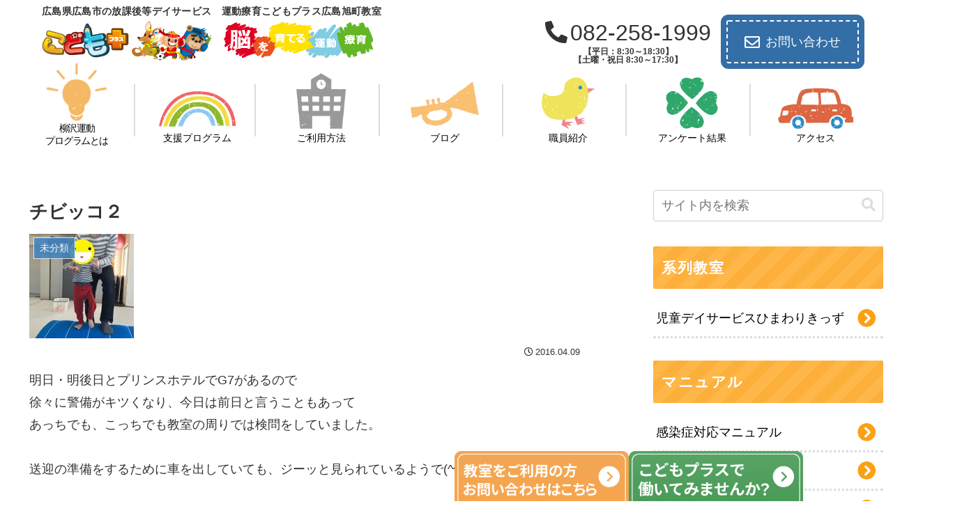

--- FILE ---
content_type: text/css
request_url: https://kp-hiroshima.com/wp-content/themes/cocoon-child-master/style.css?ver=6.9&fver=20251202092020
body_size: 13754
content:
@charset "UTF-8";

/*!
Theme Name: Cocoon Child
Description: Cocoon専用の子テーマ
Theme URI: https://wp-cocoon.com/
Author: わいひら
Author URI: https://nelog.jp/
Template:   cocoon-master
Version:    1.1.3
*/

/************************************
** 子テーマ用のスタイルを書く
************************************/
/*必要ならばここにコードを書く*/


html {
	font-family: 'Noto Sans JP', sans-serif;
}
.page-numbers.current{background:#B6C360;color:#fff;}

/**　横揺れ防止**/
body {
    overflow-x: hidden;
    overflow-y: scroll;
    -webkit-overflow-scrolling: touch;
}
/**  電話アイコン **/
.fas.fa-phone-alt{
	 margin-right: 4px;
}
/** カテゴリーの記事数非表示 **/
.post-count {
	visibility: hidden;
}



/** header-container**/
/** タグライン　**/
.header-wrap h1 {
	display: flex;
	align-items: center;
	margin-bottom: -10px;
	margin-top: 4px;
}
.tagline {
	margin: 0;
	margin-right: 8px;
}
.tagline-blog-name {
	text-align: left;
	letter-spacing: 0.02rem;
	 font-size: 14px;
}
.tagline-blog-name {
	word-break: break-all;
}
.logo.logo-header {
	margin-top: 0;
	margin-bottom: 4px;
}
@media screen and (min-width: 759px){
	.tagline-blog-name{
		margin-left: 20px;
	}
}
@media screen and (max-width: 758px){
	.header-wrap h1 {
		flex-direction: column;
	}
	.tagline {
		margin-bottom: -6px;
	}
}
@media screen and (max-width: 480px){
		.tagline-blog-name {
	 font-size: 12px;
}
}
/**ヘッダー装飾**/
.mv-content {
	position: relative;
}
.mv-content::before {
	 content:"";
   display:inline-block;
   width:250px;
   height:250px;
   background:url(images/star.png)no-repeat;
	background-size: contain;
   position:absolute;
   bottom:0;
	left: -70px;
}
.mv-content::after {
	 content:"";
   display:inline-block;
   width:250px;
   height:250px;
   background:url(images/star.png)no-repeat;
	background-size: contain;
   position:absolute;
   top:0;
	right: -180px;
}

	
/** ナビゲーション　**/
.menu-trigger{display:none;}
.logo{text-align:left;}
.header-info{display:flex;flex-direction:row;justify-content:space-between;align-items:center;}
.header-tel{font-size:200%;}
.nav-menu{display:none;}
/**受付時間**/
.reception {
	font-size: 0.75rem;
	margin-top: 4px;
	font-weight: bold;
	text-align: center;
}
.header-tel-flex a {
	font-size: 32px;
	white-space: nowrap;
}
@media screen and (max-width: 758px){
	.reception{
		font-size: 0.7rem;
		margin-top: -5px;
		font-weight: 300;
	}
	.nav-menu.open ul {
		margin-top: -8px;
	}
	.go-to-top {
		display: none!important;
	}
}
@media screen and (min-width: 759px){
	.header-tel a {		pointer-events: none;

	}
}

/**以下から編集**/
	
/** ナビゲーション　**/
.h-nav ul li{list-style:none;}
.h-nav ul li a{
	text-decoration:none;
	transition:.3s;display: inline-block;position:relative;
	color:#000;}
.top{width:100%;text-align:center;margin-top:20px;}
body:not(.home) .top{display:none;}
.h-nav ul li img {
	width: 70%;
}
.header-tel {
	line-height: 1;
}
.header-tel a {
	text-decoration: none;
	color: #333;
}
.header-in {
	max-width: 1200px
}
.h-nav {
	width: 100%;
	max-width: 1200px;
	min-width: 1000px;
	padding: 0 10px;
	margin: 0 auto;
	margin-top: -12px;
}
.h-nav ul {
	padding-left: 0;
}
.h-nav ul li {
	display: flex;
	width: 120px;
	flex-direction: column;
	text-align: center;
}
.h-nav ul{
	display:flex;
	flex-direction:row;
	justify-content:space-between;
	align-items: flex-end;
	margin-bottom: 24px;
	font-family: 'Zen Maru Gothic', sans-serif;
}
.h-nav ul li {
	font-size: 14px;
}

.li1,.li2,.li3,.li4,.li5,.li6 {
	position: relative;
}
.h-nav .li1::after,.h-nav .li2::after,.h-nav .li3::after,.h-nav .li4::after,.h-nav .li5::after,.h-nav .li6::after{
   content:"";
   display:inline-block;
   width:2px;
   height:75px;
   background-color:#DCDCDC;
   position:absolute;
	bottom: 15px;
	right: -20%;
}
.li1 .nav-img {
	width: 90px;
}
.li1 {
	letter-spacing:-0.08rem;
	line-height: 1.3;
}
.li3 .nav-img {
	width: 100px;
	margin-bottom: 4px;
}
.li6 .nav-img {
	width: 110px;
}
/**アイコン動かす**/
/**
 .nav-img {
	 transition: .3s;
}
.nav-img:hover {
  transform: scale(1.2);
}
**/
.nav-wrap2 {
	display: inline-block;
	transition: all .3s ease 0s;
	text-decoration: none;
}
.nav-wrap2:hover {
	cursor: pointer;
	transform: scale(1.2);
}
/**アコーディオン**/
.li3,.li4,.li5,.li6{
	position: relative;
	z-index: 300;
}
.menu-test .sub-menu{
	display: none;
	z-index: 100;
	position: absolute;
	top: 100%;
	left: 50%;
	transform: translatex(-50%);
	background-color: #fff;
	width: 120px;
}
.menu-test .sub-menu li:hover {
	background-color: #DCDCDC;
}
.menu-test.lineup {
	margin: 0;
	padding: 0;

}
.sub-menu a::after {
	content: none;
}

/** mv **/
.mv-content {
	z-index:2;
	max-width: 1256px;
	margin: 0 auto;
	position: relative;
	margin-bottom: -32px;
	border-radius: 60px;
	margin-top: -8px
}
.mv-img-wrap {
	max-height: 500px;
		overflow: hidden;
		border-radius: 60px;
}

.mv-img {
	border-radius:60px;
	object-position: 0 -100px;
}


@media screen and (max-width:1100px){
	.mv-img {
		object-position: 0;
		transition: 0.2s;
	}
}
.mv-wrap {
	position: absolute;
	top: 50%;
	transform:translatey(-50%);
	left: 6%;
  font-family: 'Noto Sans JP', sans-serif;
	font-weight: 500;
	color: #fff;
	text-shadow: 1px 2px 3px #808080;
}
.catch {
	font-size: 2.6vh;
}
.school {
 font-size: 3.5vh;
 line-height: 1.4;
}
.blog-name {
	font-weight: 500;
	font-size: 3.5vh;
	margin-top: -8px;	
}


/**front-page.php**/
/** greeting **/
.greeting-content {
	position:relative;
	margin-bottom: 80px;
}
.greeting-back {
	position: absolute;
	z-index:-1;
}
.sp-greeting-back {
	display:none;
}
.greeting-wrap {
	padding: 60px;
	margin: 0 auto;
}
.greeting-h2 {
	font-size:2rem;
	text-align: center;
	color: #4485BF;
	font-family: 'Zen Maru Gothic', sans-serif; 
	letter-spacing: .1rem;
	position: relative;
	margin-bottom: 48px;
}
.greeting-h2::after {
	content: "";
	position: absolute;
	display:inline-block;
	top: 110%;
	left: 50%;
	transform:translatex(-50%);
	background:url(images/dot-blue.png)no-repeat;
	background-size: contain;
	width: 80px;
	height: 50px;
}
.greeting-content::before {
		content: "";
	position: absolute;
	display:inline-block;
	bottom: -5%;
	left: 1%;
	opacity: 80%;
	transform:translatex(-50%);
	background:url(images/deco-dot.png)no-repeat;
	background-size: contain;
	width: 150px;
	height: 150px;
}
.greeting-content::after {
		content: "";
	position: absolute;
	display:inline-block;
	top: -3%;
	right: -8%;
	opacity: 80%;
	transform:translatex(-50%);
	background:url(images/deco-dot.png)no-repeat;
	background-size: contain;
	width: 150px;
	height: 150px;
}
/** こどもプラスの特徴 **/
.heading-h2 {
	text-align: center;
	color: #4485BF;
	font-family: 'Zen Maru Gothic', sans-serif;
	letter-spacing: .1rem;
	position: relative;
	margin-bottom: 40px;
	font-size: 2rem;
}
.heading-h2::after {
	content: "";
	position: absolute;
	display:inline-block;
	top: 110%;
	left: 50%;
	transform:translatex(-50%);
	background:url(images/dot-blue.png)no-repeat;
	background-size: contain;
	width: 80px;
	height: 50px;
}
.feature-ul {
	list-style: none;
	display: flex;
	flex-direction: column;
	padding: 0;
}
.feature-li{
	display: flex;
	margin-bottom: 40px;
}
.feature-li:nth-child(even){
	flex-direction: row-reverse;
}
.feature-even {
	margin-left: -40px;
		margin-right: 20px;
}
.feature-odd {
	margin-right: -40px;
	margin-left: 20px;
}

.feature-sentence{
	margin-top: 56px;
}
.feature-h3 {
	font-family: 'Zen Maru Gothic', sans-serif;
	letter-spacing: .1rem;
	position: relative;
	margin-bottom: 24px;
	font-size: 1.5rem;
	line-height:1.7;
}
.feature-h3-1 {
	color:#1BADE0;
}
.feature-h3-2 {
	color:#2FA86B;
}
.feature-h3-3 {
	color:#EF858D;
}
.feature-h3-4 {
	color:#FAC171;
}
.feature-li {
	position: relative;
}

/**下に記述したらうまくいったのでここに記述しています**/
/**背景装飾**/
.feature-program {
	width: 120%;
}
.feature-img-wrap-1{
margin-left: -40px;
margin-right: 20px;
}
.feature-odd::after {
	content: "";
	position: absolute;
	display:inline-block;
	top: 50px;
	left: 30px;
	background:url(images/back02.png)no-repeat;
	background-size: contain;
	width: 520px;
	height: 520px;
	z-index: -1;
}
.feature-even::after {
	content: "";
	position: absolute;
	display:inline-block;
	top: 50px;
	right: 50px;
	background:url(images/back02.png)no-repeat;
	background-size: contain;
	width: 520px;
	height: 520px;
	z-index: -1;
}
.feature-img-wrap-1::after {
	content: "";
	position: absolute;
	display:inline-block;
	top: 50px;
	right: 50px;
	background:url(images/back02.png)no-repeat;
	background-size: contain;
	width: 520px;
	height: 520px;
	z-index: -1;
}
/**三角の装飾**/
.feature-img-wrap-1::before {
	content: "";
	position: absolute;
	display:inline-block;
	top: 385px;
	left: 150px;
	background:url(images/deco-trian.png)no-repeat;
	background-size: contain;
	width: 120px;
	height: 120px;
	z-index: 1;
}
.feature-even::before {
	content: "";
	position: absolute;
	display:inline-block;
	top: 360px;
	left: 150px;
	background:url(images/deco-trian.png)no-repeat;
	background-size: contain;
	width: 120px;
	height: 120px;
	z-index: 1;
}
.feature-img-wrap-2::before {
	content: "";
	position: absolute;
	display:inline-block;
	top: 360px;
	right: 250px;
	background:url(images/deco-trian.png)no-repeat;
	background-size: contain;
	width: 120px;
	height: 120px;
	z-index: 1;
}
/** こどもの心・脳・身体が育つ **/
.feature-flex-wrap {
	margin-bottom: 56px;
}
.feature-content {
	margin-bottom: 90px;
}
.feature-sentence-wrap{
	border: 3px solid #B6C360;
	border-radius: 60px;
	padding: 56px 32px;
	background: repeating-linear-gradient(135deg, #faf9f7, #faf9f7 30px, #fff 30px, #fff 60px);
	text-align: center;
		position: relative;
}
.feature-sentence-h3 {
	display: inline-block;
	font-size: 1.6rem;
	font-family: 'Zen Maru Gothic', sans-serif;
  letter-spacing: .1rem;
	margin-bottom: 20px;
	position: relative;
}
.feature-sentence-p {
	line-height: 1.5;
	margin-bottom: 40px;
}
.feature-number-wrap {
	margin: 0 auto;
	width: 80%;
}
.feature-number-ul {
	list-style:none;
	text-align: left;
}
.feature-number-p {
	display:inline-block;
}
.number-maru {
	display:inline-block;
	background-color: #B6C360;
	width: 40px;
	height: 40px;
	border-radius: 50%;
	line-height:40px;
 text-align:center;
	margin-right: 32px;
}
.feature-number-li {
	color: #fff;
	font-weight: 700;
	margin-bottom: 24px;
	display: flex;
	align-items: center;
}
.feature-number-p {
	color: #333;
	font-weight: 400;
 font-size: 1.2rem;
	line-height: 1.5;
}
/**装飾**/
.feature-sentence-wrap::before {
	content: "";
	position: absolute;
	display:inline-block;
	top: -40px;
	right: 50%;
	transform: translatex(50%);
	background:url(images/leaf.png)no-repeat;
	background-size: contain;
	width: 110px;
	height: 110px;
	z-index: 1;
}
.feature-sentence-h3::before {
		content: "";
	position: absolute;
	display:inline-block;
	top: 3px;
	left:-12%;
	background:url(images/comma-left.png)no-repeat;
	background-size: contain;
	width: 40px;
	height: 40px;
	z-index: 1;
}
.feature-sentence-h3::after {
		content: "";
	position: absolute;
	display:inline-block;
	top: 3px;
	right: -12%;
	background:url(images/comma-right.png)no-repeat;
	background-size: contain;
	width: 40px;
	height: 40px;
	z-index: 1;
}

/** 求人募集ボタン　**/
.header-tel-wrap {
	display: flex;
	align-items: center;
}
.header-tel {
	margin-right: 12px;
}
.header-recruit {	
  position: relative;
  display: inline-block;
  width: 80px;
  height: 80px;
  	border-radius: 48% 43% 45% 50% / 56% 54% 40% 49% ;
  background: #30A66B;
	font-family: 'Zen Maru Gothic', sans-serif;
	font-weight: 500;
	font-size: 16px;
	line-height: 1.2;
	color: #fff;
}
.recruit-p {
  position: relative;
  display: inline-block;
  left: 0;
  top: 50%;
  -webkit-transform: translateY(-50%);
  transform: translateY(-50%);
  width :80px;
  text-align:center;
}
html a.customize-unpreviewable{
	cursor: auto !important;
}
.header-recruit a {
	color:#fff;
}
.header-recruit:hover {
	opacity: 0.8;
	transition: 0.2s;
}

/**5領域支援**/
.five-p {
	text-align: center;
	margin-bottom: 24px;
}
body .five-flex {
	display: flex;
	flex-wrap: wrap;
	justify-content: center;
	padding-left: 0!important;
}
.five-li {
 list-style: none;
 width: 30%;
	margin: 4px;
}
.five-content {
	padding-bottom: 80px;
}
.five-wrap {
	text-align: center;
}
.five-wrap a {
	margin-top: 40px;
	display: inline-block;
	padding: 8px 80px;
	color:  #4485bf;
	background-color: #fff;
	border: 2px solid #4485bf;
	position: relative;
	transition: 0.3s;
	margin-bottom: 24px;
}
.five-wrap a {
	overflow: hidden;
}
.five-wrap a::before {
    content: "";
    position: absolute;
    bottom: -2px; /* 三角形の位置を調整 */
    right: -2px; /* 三角形の位置を調整 */
    width: 0;
    height: 0;
    border-style: solid;
    border-width: 0 0 15px 15px; /* 三角形の形状を設定 */
    border-color: transparent transparent #4485bf transparent; /* 三角形の色を設定 */
}
.five-wrap button {
	border: none;
	background-color: initial;
	color: #4485bf;
}
.five-wrap a:hover {
	background-color: #4485bf;
}
.five-wrap a:hover button {
	color: #fff;
}
@media screen and (max-width: 758px) {
	.five-wrap a {
		width: 100%;
		padding: 8px 0; 
		margin-top: 24px;
		margin-bottom: 0;
	}
}
/**サイドバー**/
.sidebar {
	padding-right: 0;
	padding-left: 3.5%;
}
.widget_new_entries h3 {
  position: relative;
  background: repeating-linear-gradient(-45deg, #4483BD, #4483BD 15px, #5890c4 15px,#5890c4 30px);
	color: #fff;
	letter-spacing: 0.1rem;
}
.widget_categories h3 {
  position: relative;
  background: repeating-linear-gradient(-45deg, #A8BD5A,#A8BD5A 15px, #B1C46B 15px,#B1C46B 30px);
	color: #fff;
	letter-spacing: 0.1rem;
}
.widget_archive h3 {
  position: relative;
  background: repeating-linear-gradient(-45deg, #D6657D,#D6657D 15px, #DA758A 15px,#DA758A 30px);
	color: #fff;
	letter-spacing: 0.1rem;
}
.widget_archive h3::before {
	content:"";
	margin-right: 5px;
}
.widget-sidebar-standard.widget_categories  ul li{
	border-bottom: 3px dotted #DCDCDC;
	position: relative;
}
.widget-sidebar-standard.widget_categories  ul li::after {
	content: "";
	background: url(images/arrow-green.png)no-repeat;
	display:inline-block;
	background-size: contain;
	width: 28px;
	height: 28px;
	bottom: 50%;
	transform: translatey(50%);
	right: 10px;
	position: absolute;
	pointer-events: none;
}

.widget-sidebar-standard.widget_archive ul li {
	border-bottom: 3px dotted #DCDCDC;
	position: relative;
}
.widget-sidebar-standard.widget_archive ul li::after {
	content: "";
	background: url(images/arrow-pink.png)no-repeat;
	display:inline-block;
	background-size: contain;
	width: 28px;
	height: 28px;
	bottom: 50%;
	transform: translatey(50%);
	right: 10px;
	position: absolute;
	pointer-events: none;
}


/**サイドバー　系列教室**/
#custom_html-1 h3,#custom_html-7 h3 {
	position: relative;
  background: repeating-linear-gradient(-45deg, #FCAF3A, #FCAF3A 15px, #FFB74A 15px,#FFB74A 30px);
	color: #fff;
	letter-spacing: 0.1rem;
}
.sidebar-classroom ul li{
	border-bottom: 3px dotted #DCDCDC;
	position: relative;
}
body .sidebar-classroom ul {
	list-style: none;
	padding: 0;
}
.sidebar-classroom a {
	display: block;
	text-decoration: none;
	color: #000;
	padding: 10px 0;
	padding-right: 4px;
	padding-left: 4px;
}
.sidebar-classroom ul li::after {
	content: "";
	background: url(images/arrow-orange.png)no-repeat;
	display:inline-block;
	background-size: contain;
	width: 28px;
	height: 28px;
	bottom: 50%;
	transform: translatey(50%);
	right: 10px;
	position: absolute;
	pointer-events: none;
}
.sidebar-classroom ul li:hover {
	   background-color: #f5f8fa;
    transition: all 0.3s ease-in-out;
    color: var(--cocoon-text-color);
}
	
/** 固定バナー **/
.pc-fixed-wrap {
	position: fixed;
	bottom: 0;
	right: 10%;
	width: 500px;
	display: flex;
	z-index: 300;
	transition: 0.5s;
	margin-bottom: -70px;
}
.contact-fixed-img,.recruit-fixed-img {
	width: 250px;
	transition: 0.5s;
}
.contact-fixed-img:hover,.recruit-fixed-img:hover {
 transform: translateY(-60px);
transition: 0.5s;
}
.sp-fixed-wrap {
	display:none;
}


/** お知らせ **/
#blog {
	margin-bottom: 80px;
}
.h2-blog {
	color: #4485BF;
	font-family: 'Zen Maru Gothic', sans-serif;
	letter-spacing: .1rem;
	position: relative;
	margin-bottom: 40px;
	font-size: 2rem;
}
.h2-blog::after {
	content: "";
	position: absolute;
	display:inline-block;
	top: 110%;
	left: 31%;
	transform:translatex(-50%);
	background:url(images/dot-blue.png)no-repeat;
	background-size: contain;
	width: 80px;
	height: 50px;
}
.blog-head-wrap {
	display: flex;
	justify-content: space-between;
	align-items: center;
	position: relative;
	margin-bottom: 16px;
}
.blog-archive-wrap {
	font-family: 'Zen Maru Gothic', sans-serif;
}
.blog-archive-wrap a {
	transition: 0.5s;
}
.blog-archive-wrap a p {
	text-decoration: none;
	color: #545454;
	border-bottom: 2px dotted #545454;
	display: block;
}
.blog-archive-wrap > a:hover {
	opacity: 0.5;
	transition: 0.2s;
}
/**
.blog-archive-wrap a::before {
		content: "";
	position: absolute;
	display:inline-block;
	top: 15%;
	right: 9%;
	transform:translatex(-50%);
	background:url(images/arrow-blue.png)no-repeat;
	background-size: contain;
	width: 70px;
	height: 70px;
	z-index: -1;
	pointer-events: none;
}
**/
.ul-blog {
	padding: 0;
}
.ul-blog > li {
	display: block;
	list-style: none;
	border-bottom: 2px solid #CDCDCD;
	font-size: 16px;
	position: relative;
}
.ul-blog > li:nth-child(odd){
	background-color: #FAF9F7;
}
.blog-archive-link {
	display: flex;
	align-items: center;
}
.blog-archive-btnimg {
	width: 70px;
	height: auto;
	margin-right: 12px;
}

.ul-blog > li a::after {
	content: "";
	position: absolute;
	display:inline-block;
	right: 16px;
 top: 50%;
	transform: translateY(-50%);
	background:url(images/arrow.png)no-repeat;
	background-size: contain;
	width: 25px;
	height: 25px;
	z-index: 1;
	pointer-events: none;
}
.blog-date {
	display: block;
	font-size: 15px;
}
.catn {
	background-color: #4485BF;
	margin-left: 5px;
	color: #fff;
	padding: 4px 4px;
	border-radius: 2px;
	font-size: 13px;
	margin-right: 8px;
}

.ul-blog li a {
	display: block;
	padding: 16px 0 ;
}

.ul-blog li:hover {
		opacity: 0.7;
	color: #1967d2;
	transition: 0.2s;
}
 .ul-blog li a:hover {
	color: #1967d2;
}
.blog-archive-wrap>a {
	text-decoration: none;
}

/**ブログ記事ページ個別デザイン**/
.entry-content>h2 {
  border-left: 5px solid #B5C260;/*左線*/
  padding: .5em .7em;/*余白*/
  background: rgba(50,50,50,.07);/*背景色*/
  color: #323232;
}
.entry-content>h3 {
	  border-left: none;
    border-right: none;
    border-top: none;
    border-bottom: none;
  position: relative;
  color: #323232;
  padding-left: 1.3em;
  line-height: 1.2;
}
.entry-content>h3::before {
	content: "";
	background: url(images/arrow-green.png)no-repeat;
	display:inline-block;
	background-size: contain;
	width: 22px;
	height: 22px;
	top: 25%;
 	left: 0;
	position: absolute;
	pointer-events: none;	
}
.cat-link {
	background-color:#4485BF;
}
.cat-label {
	background-color:#4485BF;
}

/** 教室写真 **/
/** 3/8追加　異なる高さの調整　**/
.swiper-wrapper {
	margin-left: 0;
}
.swiper-slide {
	height: auto;
}
.xo-slider {
	height: 358px;
}
.swiper.swiper-container.swiper-initialized.swiper-horizontal.swiper-backface-hidden{
	height: 358px;
}
@media screen and (max-width: 400px) {
	.swiper.swiper-container.swiper-initialized.swiper-horizontal.swiper-backface-hidden{
	height: 250px;
}
}
@media screen and (max-width:758px){
html .photo-right::before{
top: 45%;
}
}
/**　3/8ここまで　**/
.h2-photo {
	color: #4485BF;
	font-family: 'Zen Maru Gothic', sans-serif;
	letter-spacing: .1rem;
	position: relative;
	margin-bottom: 40px;
	font-size: 2rem;
}
.h2-photo::after{
    content: "";
    position: absolute;
    display: inline-block;
    top: 110%;
    left: 2.5rem;
    transform: translatex(-50%);
    background: url(images/dot-blue.png)no-repeat;
    background-size: contain;
    width: 80px;
    height: 50px;
}
.photo2 {
	margin: 30px 0 70px 0;
}
.photo {
	margin-bottom: 120px;
}
.photo-flex {
	display: flex;
}
.photo-left {
	margin-right: 96px;
}
.photo-right {
	width: 66%;
	border-radius: 25px;
	margin-top: 8px;
	position: relative;
}

.swiper.swiper-container.swiper-initialized.swiper-horizontal.swiper-backface-hidden {
	border-radius: 25px;
}
.swiper-wrapper {
	margin-top: 0;
}
.photo-right::after{
    content: "";
	 background: url(images/photo-img02.png)no-repeat;
    position: absolute;
    display: inline-block;
        top: -24px;
			left: 92%;
    background-size: contain;
    width: 65px;
    height: 65px;
	z-index: 2;
}
.photo-right::before{
    content: "";
	 background: url(images/photo-img01.png)no-repeat;
    position: absolute;
    display: inline-block;
	top: 65%;
    left: -18%;
    background-size: contain;
    width: 180px;
    height: 180px;
}
@media screen and (max-width:758px){
.photo-flex {
	flex-direction: column;
}
	.photo-right {
		width: 100%;
	}
	.photo-right::after {
		left: 86%
	}
	.photo {
		margin-bottom: 140px;
	}
}
/***************
5領域支援
***************/
.five-heading{
 color: #6cb4e4;
  text-align: center;
  padding: 0.25em;
  border-top: solid 2px #6cb4e4;
  border-bottom: solid 2px #6cb4e4;
  background: -webkit-repeating-linear-gradient(-45deg, #f0f8ff, #f0f8ff 3px,#e9f4ff 3px, #e9f4ff 7px);
  background: repeating-linear-gradient(-45deg, #f0f8ff, #f0f8ff 3px,#e9f4ff 3px, #e9f4ff 7px);
	margin-bottom: 40px;
}
.five-heading-wrap:not(:first-child){
	padding-top: 80px;
}
.five01-flex ul {
	background-color: #F6F6F6;
	padding: 20px 40px;
	margin-bottom: 20px;
}
.five-pdf {
	text-align: center;
	padding-top: 32px;
}
.five-pdf a {
	display: block;
	text-decoration: none;
	border: 2px solid #4485bf;
	color: #4485bf;
	padding: 16px;
	font-size: 1rem;
	transition: 0.3s;
}
.five-pdf a:hover {
	transition: 0.3s;
background-color: 	#4485bf;
	color: #fff;
}

.five-h3{
	  border-bottom: solid 3px #cce4ff;
  position: relative;
	margin-bottom: 20px;
}
.five-h3::after {
	  position: absolute;
  content: " ";
  display: block;
  border-bottom: solid 3px #5472cd;
  bottom: -3px;
  width: 10%;
}
.five-h3:not(:first-child) {
	padding-top: 20px;
}
.five03-h3 {
		  border-bottom: solid 3px #cce4ff;
  position: relative;
	margin-bottom: 20px;
}
.five03-h3::after {
		  position: absolute;
  content: " ";
  display: block;
  border-bottom: solid 3px #5472cd;
  bottom: -3px;
  width: 10%;
}
.five02-h4 {
border-bottom: 2px dotted #000;
	margin-bottom: 16px;
}
.five02-h4:not(:first-of-type) {
	padding-top: 20px;
}
.five02-top-ul {
		background-color: #F6F6F6;
	padding: 20px 40px;
	margin-bottom: 20px;
}
.five03-1-h4,.five03-2-h4,.five03-3-h4,.five03-4-h4,.five03-5-h4 {
	border-bottom: 2px dotted #000;
	margin-bottom: 16px;
}
.five03-1-p,.five03-2-p01,.five03-3-p,.five03-4-p,.five03-5-p {
	margin-bottom: 16px;
}
.five03-h3 {
	position: relative;
  padding: 1rem 2rem;
  border: 3px solid #d8d8d8;
  border-radius: 10px;
  background: #f9f9f9;
	margin-bottom: 24px;
}
.five03-h3:not(:first-child) {
	margin-top: 30px;
}
.five03-h3::before {
	position: absolute;
  bottom: -14px;
  left: 1em;
  width: 0;
  height: 0;
  content: '';
  border-width: 14px 12px 0 12px;
  border-style: solid;
  border-color: #d8d8d8 transparent transparent transparent;
}

.five03-h3::after {
  position: absolute;
  bottom: -10px;
  left: 1em;
  width: 0;
  height: 0;
  content: '';
  border-width: 14px 12px 0 12px;
  border-style: solid;
  border-color: #f9f9f9 transparent transparent transparent;
}
.five03-2-flex01-left {
			background-color: #F6F6F6;
	padding: 20px 40px;
	margin-bottom: 20px;
}
.five03-2-flex01-right {
	background-color: #FFF9C4;
	padding: 20px 40px;
	margin-bottom: 20px;
}
.five03-2-flex02{
				background-color: #F6F6F6;
	padding: 20px 40px;
	margin-bottom: 20px;
}
.five-fields h4 {
	color: #4485bf;
}
.five-fields-summary {
	border: 3px dotted #B6C360;
	padding: 2rem;
	background-color: #fffffa;
	margin-top: 40px;
}
@media screen and (max-width: 758px) {
	.five-fields-summary {
		padding: 1.2rem;
	}
}
/***************
フッター
***************/
.footer {
	overflow: hidden;
		 background: #B6C360;
  border-top-left-radius: 50%;
  border-top-right-radius: 50%;
  margin-left: -100px;
  margin-right: -100px;
  padding-left: 100px;
  padding-right: 100px;
  min-height: 250px
}
.footer-nav {
	max-width: 1050px;
	margin: 0 auto;
	padding-top: 56px;
}
.footer-nav ul {
	list-style-type: none;
	display:flex;
	justify-content: space-between;
}
.footer-nav>ul>li {
	position: relative;
}
.footer-bottom {
	max-width: 840px;
	margin: 0 auto;
	margin-top: 40px;
}

.footer-nav>ul>li>a{
	color:#fff;
	text-decoration: none;
	position: relative;
	transition: 0.35s;
}
.footer-nav>ul>li>a:hover {
	cursor: pointer;
	color: #4B9B59;
}
.footer-left{ 
	display: flex;
	width: 96%;
}
body .footer-right {
	display: flex;
	width: 96%;
	justify-content: flex-end !important; /* 右寄せにする */
}
.footer-right li:first-child {
	margin-right: 20px;
}
html .footer-right li {
	font-size: 14px;
}
.footer-nav>ul>li>a {
	font-size: 13px;
}
.footer-left>li:not(:last-child)::after{
	content: " ";
    position: absolute;
    background-color: #fff;
    top: 38%;
    right: -12px;
    width: 1px;
    height: 12px;
    display: inline-block;
}
.footer-bottom-new {
	display: flex;
	flex-direction: column;
	align-items: center;
}
.footer-bottom-logo-new {
	margin-bottom: -51px;
}
.copyright-new {
	font-size: 14px;
	margin-bottom: 76px;
	color: #fff;
}
/***************
フッターメディアクエリ
***************/
@media screen and (max-width:758px){
	.footer-nav>ul>li>a:hover {
	color: #fff;
}
	.footer-nav>ul {
		flex-direction: column;
	  padding: 0;
		margin: 0 6px;
		margin-top: 40px;
	}
	.footer-nav>ul>li {
		display: block;
		padding: 6px;
		border-top: 2px dotted #fff;
		position: relative;
}
	.footer-nav>ul>li>a{
		display: block;
	}

	.footer-nav>ul>li:hover {
		display: block;
		background-color: #d7ddaa;
		text-decoration: none;
	}
	.footer-nav>ul>li::before {
		content: "";
		background: url(images/arrow-white.png) no-repeat;
		display: inline-block;
		width: 16px;
		height:16px;
		background-size: contain;
		position: absolute;
	right: 4px;
		top: 25%;
		z-index: 10;
	}
	.footer {
		margin-top: -40px;
	}
	.footer-right li:first-child {
	margin-right: 0;
}
	.footer-right li:last-child {
				border-bottom: 2px dotted #fff;
	}
html	.footer-right{
		margin-top: 0;
	}
.footer-nav>ul>li>a::after {
	display: none;
	}

		.copyright-new {
		padding: 0 16px;
		margin-bottom: 48px;
	}
}


/************************************
** レスポンシブデザイン用のメディアクエリ
************************************/

@media screen and (max-width: 1024px){

}
@media screen and (max-width:950px){
	.h-nav {
		min-width: 800px;
	}
	.gnavi__lists li a  {
		font-size: 14px;;
	}
	.h-nav .li1::after,.h-nav .li2::after,.h-nav .li3::after,.h-nav .li4::after,.h-nav .li5::after,.h-nav .li6::after{
	right: -6px;
}
	.gnavi__lists li a img {
		width: 60%;
	} 
	.li1 .nav-img {
		width: 80px;
	}
	.li3 .nav-img {
		width: 90px
	}
	.li6 .nav-img {
		width: 100px;
	}
}
@media screen and (max-width: 758px){
.h-nav{display:none;}
.menu-trigger{display:block;}
.nav-menu{display:block;}
.overlay {content: "";display: block; width: 0;height: 0;background-color: rgba(0, 0, 0, 0.5); position: absolute;top: 0;left: 0;z-index: 10;opacity: 0;transition: opacity .5s;}
.overlay.open {width: 100%; height: 100%;opacity: 1;}
.overlay.open{position: fixed;}
main {height: 100%;min-height: 100vh; padding: 0 50px;background-color: #eee;transition: all .5s;display: flex;flex-direction: column;justify-content: center;}

.menu-trigger { display: inline-block; width: 36px;height: 28px;vertical-align: middle; cursor: pointer;position: fixed;top: 30px;right: 30px;z-index: 150;}
.menu-trigger span { display: inline-block;box-sizing: border-box;position: absolute; left: 0;width: 100%;height: 4px;background-color: #333;transition: all .5s;}
.menu-trigger.active span {background-color: #333;}
.menu-trigger span:nth-of-type(1) {top: 0;}
.menu-trigger.active span:nth-of-type(1) { transform: translateY(12px) rotate(-45deg);}
.menu-trigger span:nth-of-type(2) { top: 12px;}
.menu-trigger.active span:nth-of-type(2) {opacity: 0;}
.menu-trigger span:nth-of-type(3) { bottom: 0;}
.menu-trigger.active span:nth-of-type(3) { transform: translateY(-12px) rotate(45deg);}
.nav-menu {width: 250px;height: 100%;padding-top: 100px; background-color:#ED7D31;position: fixed;top: 0;right: 0;z-index: 100;transform: translate(250px); transition: all .5s;}
.nav-menu.open { transform: translateZ(0);}
.nav-menu ul {list-style: none;margin: 0;padding: 0;text-align:center;}
.nav-menu li { padding: 10px 0;}
.nav-menu li a{ color: #333;text-decoration:none;padding: 10px 0;}
* { box-sizing: border-box;}

/***************
SP時ナビ
***************/
	html {
		    overflow-x: hidden;
    overflow-y: scroll;
    -webkit-overflow-scrolling: touch;
	}
	.header-info {
		width: 60%;
		min-width: 320px;
		margin-bottom: -10px;
	}
	.header-tel {
		display: none;
	}
/***************
ハンバーガー調整
***************/
.sp-phone {
	margin-top:-14px;
}
.nav-menu {
	padding-top: 90px;
}
	.sp-phone {
	margin-top:-8px;
	margin-bottom: 4px;
}
.sp-phone>a {
	margin: 0 !important;
	padding: 0 !important;
}
.nav-menu {
	padding-top: 80px;
}
.sp-contact-btn>a{
}
	.sp-contact-span
{
	border-bottom: 1px solid #DCDCDC;
	margin: 5px 20px;
}
	.fixed-none {
		display: none !important;
	}

.sp-phone a {
	white-space: nowrap;
	font-size: 1.6rem;
}	

/***************
mv
***************/
	.mv {
		padding: 0 3%;
	}
	.catch {
		font-size: 3vw
	}
	.school {
		font-size: 3vw;
	}
.mv 	h1 {
		font-size: 3vh;
	line-height: 1.4;
	margin-top: 2px;
	}
	
	.header-wrap {
		margin-bottom: 8px;
	}
	
/***************
greeting
***************/
	.greeting-back {
		display: none;
	}
	.greeting-wrap {
		background-color: #FAF9F7;
		border-radius: 50px;
		padding: 40px 32px; 
	}
	.sentence-wrap {
		z-index: 10;
	 position: relative;
	}
.greeting-content::before {
	bottom: -2%;
	left: 4%;
	transform:translatex(-50%);
	width: 100px;
	height: 100px;
}
.greeting-content::after {
	top: -6%;
	right: -22%;
	transform:translatex(-50%);
	width: 100px;
	height: 100px;
}
	.greeting-h2 {
		font-size:1.5rem;
	}
	.greeting-h2::after {
	top: 120%;
}
	.greeting-content {
		margin-bottom: 72px;
	}

/***************
こどもプラスの特徴
***************/
	.feature li.feature-li {
		flex-direction: column;

	}
	.heading-h2 {
	margin-bottom: 48px;
	font-size: 1.5rem;
}
.heading-h2::after {
	top: 120%;
	left: 50%;
}
.feature-even {
	margin-left: 0px;
		margin-right: 0px;
}
.feature-odd {
	margin-right: 0px;
	margin-left: 0px;
}

.feature-h3 {
	margin-bottom: 20px;
}

	.feature-img{
		width: 80%;
	}
	
	/**背景装飾**/
.feature-odd::after {
	top: 55%;
	left: -10%;
	width: 420px;
	height: 520px;
	z-index: -1;
}
.feature-even::after {
	top: 55%;
	right: -10%;
	width: 420px;
	height: 520px;
	z-index: -1;
}
.feature-img-wrap-1::after {
	top: 350px;
	right: -10%;
	width: 420px;
	height: 520px;
	z-index: -1;
}
/**三角の装飾**/
.feature-img-wrap-1::before {
	top: 42%;
	left: 65%;
	width: 120px;
	height: 120px;
	z-index: 1;
}
.feature-even::before {
	top: 42%;
	left: 65%;
	width: 120px;
	height: 120px;
	z-index: 1;
}
.feature-img-wrap-2::before {
	top: 42%;
	right: 67%;
	width: 120px;
	height: 120px;
	z-index: 1;
}
		.feature-img-wrap-1
	{margin:0;
	padding:0;}
.feature-sentence{
	margin-top: 8px;
	width: 100%;
}
	.feature-img-wrap {
		text-align: center;
	}
/** こどもの心・脳・身体が育つ **/
.feature-content {
	margin-bottom: 72px;
}
.feature-sentence-wrap{
	padding: 48px 32px;
}
.feature-sentence-h3 {
	font-size: 1.2rem;
	margin-bottom: 20px;
margin-top: 20px
}
	.sp-none {
		display: none;
	}
.feature-number-wrap {
	width: 100%;
}
	.feature .feature-number-ul {
		padding: 0;
	}
.number-maru {
	width: 40px;
	height: 40px;
	border-radius: 50%;
	line-height:40px;
 text-align:center;
	margin-right: 16px;
		font-size: 1rem;
		flex-shrink: 0;
	}
.feature-number-p {
 font-size: 1rem;
}
/**装飾**/
.feature-sentence-h3::before {
	left: -9%;
	width: 25px;
	height: 25px;
}
.feature-sentence-h3::after {
	right: -9%;
	width: 25px;
	height: 25px;
	z-index: 1;
}
	
/**5領域支援**/
.five-flex {
margin: 0 auto;
	}
.five-li {
	width: 46%;
}
.five-p {
	text-align: left;
}

/***************
ヘッダー装飾
***************/
	.mv-content::after{
		width: 80px;
		right: -45px;
		top: -15px;
	}
		.mv-content::before{
		width: 80px;
		left: -30px;
			bottom: -150px;
	}
	.header-recruit {
		display: none;
	}
/***************
SP時ナビ
***************/
		.nav-menu {
		background-color: #fff;
		font-family: 'Zen Maru Gothic', sans-serif;
	}
	.nav-menu ul li:not(:last-child) {
		color: #333;
	}
	.nav-menu ul li:not(:last-child) {
		text-align: left;
		padding: 0;
		padding-left: 2px;
	}
	.sp-li1>a,.sp-li2>a,.sp-li3>a,.sp-li4>a,.sp-li5>a,.sp-li6>a,.sp-li7>a {
		display: block;
		border-bottom: 3px dotted #DCDCDC;	
		margin: 0 16px;
		position: relative;
		font-size: 16px;
	}
	.nav-menu ul>li>a:not(.not-content)::before {
	content: "";
	position: absolute;
	display:inline-block;
	right: 8px;
	top: 25%;
	background:url(images/arrow-green.png)no-repeat;
	background-size: contain;
	width: 26px;
	height: 26px;
	z-index: 1;
		pointer-events: none;
	}
	.nav-menu ul>li>a:hover {
		background-color: #FAF9F7;
	}
	.sp-contact-btn {
		display: flex;
		flex-direction: column;
	}
	.sp-contact-btn>a {
		padding: 0 !important;
	}
	.sp-phone>a {
	padding: 0 !important;
	margin: 0!important;
}
	.sp-contact-a,.sp-recruit-a {
		display: inline-block;
    width: 230px;
    height:　50px;
    line-height: 50px;
		margin: 8px 10px;
	border-radius: 50px;
font-weight: 500;
		letter-spacing: 0.1rem;
	}
	.sp-contact-a:hover,.sp-recruit-a:hover{
		opacity: 0.7;
		transition: 0.2s;
	}
	.sp-contact-a {
		background-color: #4484BE;
		margin-bottom: 12px;
	}
	.sp-recruit-a {
		background-color: #2EA76A;
	}
	.sp-contact-a,.sp-recruit-a {
		color:#fff !important;
	}
	.sp-phone {
		font-size: 1.8rem;
	}
	/**　ヘッダー時ナビ　アコーディオン　**/

.nav-menu .accordion-header {
  position: relative;
  z-index: +1;
  cursor: pointer;
  transition-duration: 0.2s;
}
.nav-menu .accordion-inner {
  display: none;
  padding: 30px 30px;
}
.accordion-header {
	padding: 10px 0;
	margin: 0 16px;
	border-bottom: 3px dotted #DCDCDC;
	position: relative;
}
.nav-menu .accordion-inner {
	padding: 10px 0;
	margin: 0 16px;
	border-bottom: 3px dotted #DCDCDC;
}
.nav-menu .accordion-ul li:last-child {
	text-align: left;
	padding: 0;
	border: none;
}
.nav-menu .accordion-a {
	display: block;
	margin:0;
	padding: 4px 0;	
}
.nav-menu .accordion-ul li{
	border-bottom: 2px dotted #DCDCDC;
}
.accordion-header::before {
	content: "";
	position: absolute;
	display:inline-block;
	right: 8px;
	top: 25%;
	background:url(images/arrow-green.png)no-repeat;
	background-size: contain;
	width: 26px;
	height: 26px;
	z-index: 1;
	pointer-events: none;
	}
	.accordion-a {
		position: relative;
	}
	.accordion-a::before {
	content: "";
	position: absolute;
	display:inline-block;
	background:url(images/arrow-gray.png)no-repeat;
	background-size: contain;
	z-index: 1;
	pointer-events: none;
	top: 32%;
	right: 8px;
	width: 16px;
	height: 16px;
	}


	/**固定バナー**/
/**SP固定バナー**/
.pc-fixed-wrap {
		display: none;
	}
.sp-fixed-wrap {
	display: flex;
	position: fixed;
	bottom: 0;
	width:100%;
	margin-bottom: -12px;
	z-index: 9999999999;
	border-radius: 5px 5px 0 0;
	opacity: 0.9;
}
	.sp-recruit-fixed:hover,.sp-contact-fixed:hover {
		opacity: 0.6;
	}	
	
}/**mediaクエリend**/

/**TOPへ戻る**/
#go-to-top .go-to-top-button {
	background: url(images/top.png)no-repeat;
	background-size: contain;
	width: 70px;
	height: 110px;
	background-color: none;
}

.fa-angle-double-up:before {
	content: none;
}
#go-to-top .go-to-top-button{
	transition: 0.2s;
}
#go-to-top {
	bottom: 5px;
	right: 12px;
}
#go-to-top .go-to-top-button:hover {
	transform: translate(2px,2px);
	transition: 0.3s;
}
/** TOPに戻るボタンの重複を削除 **/
html .fa-angle-double-up:before{
	content: none;
}
/** 7/31追加 　支援プログラム**/
.top-wrap {
        text-align: right;
        margin-bottom: -24px;
}
/***************
小さいスマホ調整用 - メディアクエリ
***************/
@media screen and (max-width: 375px) {
	.nav-menu ul li a {
		padding: 6px;
	}
	.sp-phone {
		margin-top: -14px;
	}
	.nav-menu .reception{
		line-height: 1.5;
	}
	.nav-menu ul>li>a:not(.not-content)::before {
		width: 24px;
	}
	.sp-contact-a {
		margin-bottom: 6px
	}
	.nav-menu {
		padding-top: 70px;
	}
	.menu-trigger {
		top: 20px;
		right: 20px;
	}
	.sp-nav-li a {
		font-size: 14px;
	}
}

@media screen and (max-width: 758px){
.footer-left>li:not(:last-child)::after {
   content: none!important;
}
}

/************************
 *  10月メンテナンス時追加 *
 ************************/
/** シングルページ サムネイル縦型 **/
.single .main .eye-catch img {
	max-height: 500px;
	object-fit: cover;
	object-position: center;
}
@media screen and (max-width: 758px) {
	.single .main .eye-catch img {
	max-height: 300px;	
	}
}
/** 404ページ 人気記事 **/
.error404 .widget-404-page-title {
  padding: 0.5rem 1rem;
  color: #ffffff;
  border-radius: 1px;
  border: 2px dashed #fff;
  background: #f5b965;
  box-shadow: 0 0 0 8px rgba(245, 185, 101);
	margin-bottom:28px;
	font-weight: bold;
	letter-spacing: 0.05rem;
}
.not-found {
	display: none;
}
.error404 .post p {
	margin-bottom: 60px;
}
/** サイドバー人気記事 **/
#sidebar .widget_popular_entries h3 {
	background: repeating-linear-gradient(-45deg, #edb150, #edb150 15px, #efb962 15px, #efb962 30px);
	color: #fff;
}
/**　ヘッダー・フッター　**/
.footer-address {
    display: flex;
    justify-content: center;
    align-items: flex-start; /* 必要なら上下の整列も調整 */
	width: 80%;
	margin: 0 auto;
	margin-top: 150px;
}
.footer-nav {
	padding-top: 0;
}
.footer-ad-right iframe {
	height: 300px;
	border-radius: 5px;
}
.footer-name {
	color: #fff;
	font-size: 20px;	font-weight: bold;
	margin-bottom: 8px;
	padding-bottom: 2px;
	border-bottom: 3px dotted #fff;
}
.footer {
	background-color: #aabf65!important;
}
.footer-ad-left dt,.footer-ad-left dd {
	color: #fff;
	font-size: 16px;
}
.footer-ad-left dl {
	display: flex;
}
.footer-ad-left dt {
	font-weight: bold;
	letter-spacing: 0.05rem;
	padding-top: 2px;
	margin-right: 16px;
	white-space: nowrap
}
.footer-ad-left dd {
	padding-bottom: 8px;
}
.footer-ad-left {
	margin-right:40px;
	padding-top: 12px;
}
.footer-site-logo-image{
	margin-bottom: 40px;
}
.pc-contact,.footer-contact {
	 padding: 0.7em 1.5rem;
  color: #ffffff;
  border-radius: 3px;
  border: 2px dashed #fff;
  background: #336ea7;
  box-shadow: 0 0 0 8px rgba(51, 110, 167);
	text-decoration: none;
	margin-left: 10px;
	margin-right: 8px;
	white-space: nowrap;
	transition: 0.25s;
}
.fa-envelope {
	margin-right: 8px;
	font-size: 1.4rem;
	vertical-align: middle;
}
.pc-contact:hover {
	opacity: 0.6;
	transition: 0.25s;
	color: #fff;
}
.li7 .nav-img {
	width: 110px;
	padding-bottom: 4px;
}
.h-nav .li6::after {
	content: none;
}
.li7 {
	position: relative;
	margin-left: -4px;}
.li7::after {
	content: "";
    display: inline-block;
    width: 2px;
    height: 75px;
    background-color: #DCDCDC;
    position: absolute;
    bottom: 15px;
    right: -20%;
}
.footer-contact {
display: block;
	width: 70%;
	text-align: center;
	margin-top: 12px;
	margin-bottom: 20px;
	transition: 0.25s;
}
.footer-contact:hover {
	opacity: 0.7;
	transition: 0.25s;
	color: #fff;
}
.footer-name span {
	display: block;
	font-weight: normal;
	font-size: 15px;
	margin-bottom: -2px;
}
.display-none {
	display: block!important;
}
.post-update {
	display: none;
}
.no-image.popular-entry-card-thumb-no-image.widget-entry-card-thumb-no-image {
	background-color: #CCC;
}
@media screen and (max-width: 758px) {
	.footer-address {
		flex-direction: column;
		margin-top: 40px;
		width: 90%;
	}
	.footer {
		border-top-left-radius: 20%;
		border-top-right-radius: 20%;
	}
	.footer-ad-left {
		margin-right: 0;
	}
	.footer-ad-left dt,.footer-ad-left dd {
		font-size: 15px;
	}
	.pc-contact {
		display: none;
	}
	.footer-contact {
		margin-bottom: 32px;
	}
	    .greeting-h2 {
        font-size: 1.4rem;
			letter-spacing: 0.05rem;
			white-space: nowrap;
    }
}

/** 11月メンテナンス追加 トップページカスタム **/
.service-custom {
	margin-bottom: 90px;
}
.service-custom h2 {
	margin-bottom: 56px;
}
.custom-left{
	padding-top: 0;
	padding-right: 2rem;
	padding-left: 0;
	width: 55%;
}
.custom-right {
	width: 40%;
	padding-top: 8px;
}
.custom-right img {
border-radius: 6px;
}
.custom-div-wrap {
	display: flex;
	align-items: top;
}
.custom-heading {
	font-size: 16px;
	display:inline-block;
	margin-bottom: 6px;
		padding:0 12px;
  color: #ffffff;
  border-radius: 25px;
  border: 1.5px dashed #fff;
  background: #f9c13e;
  box-shadow: 0 0 0 3px rgba(249, 193, 62);
}
.custom-div-wrap:last-child {
	border-bottom: none!important;
}
.custom-h3 {
	letter-spacing: 0.05rem;
color: #94bf44;
	margin-bottom: 8px;

}
.custom-div-wrap {
margin-bottom: 24px;
	  border-bottom: 3px dotted #999;
	padding-bottom: 1rem;
}
.custom-p01 {
	line-height: 1.6;
}
.cfs-custom .custom-right {
    height: 250px;
    position: relative; /* 必要に応じて調整 */
}

.cfs-custom .custom-right img {
    width: 100%;    /* 親要素に合わせる */
    height: 100%;   /* 親要素に合わせる */
    object-fit: cover;  /* 画像のアスペクト比を保ちながら切り取り */
	object-position: center;
}

@media screen and (max-width: 758px){
.custom-div-wrap {
		flex-direction: column;
	}
	.custom-left{
width: 100%;
padding-right: 0;
}
.custom-right {
	width: 100%;
}
	.custom-p01{ 
	font-size: 16px;
	}
	.service-custom h2 {
		margin-bottom: 48px;
	}
	.custom-heading {
		margin-bottom: 4px;
	}
	.custom-right {
		margin-top: 20px;
		height: 230px;
		overflow: hidden;
		border-radius: 5px;
	}
	.custom-right img {
		transform: translatey(-10%);
	}
}

/**　********
 * トップカスタム修正
 * *********/
 .custom-div-wrap {
	justify-content: space-between;
}
.custom-right {
width: 50%;	
}
@media screen and (max-width: 758px) {
	.custom-right{
		width:100%;
	}
}
/* 画像がない場合に左側を100%幅に */
.custom-div-wrap:not(:has(.custom-right)) .custom-left {
    width: 100%;
}
/**　************* 
 * FVカスタム 
 ************* **/
.mv-content::before,.mv-content::after {
	content: none;
}
.mv-content-1::before {
	 content:"";
   display:inline-block;
   width:250px;
   height:250px;
   background:url(images/star.png)no-repeat;
	background-size: contain;
   position:absolute;
   bottom:0;
	left: -70px;
}
.mv-content-1::after {
	 content:"";
   display:inline-block;
   width:250px;
   height:250px;
   background:url(images/star.png)no-repeat;
	background-size: contain;
   position:absolute;
   top:0;
	right: -180px;
}
/** ===== FV2 ===== **/
.mv-content.mv-content-2 {
	width: 100%;
	border-radius: 0;
	max-width: initial!important;
	position: relative;
}
.mv2 {
	border-radius: 0!important;
}
@media screen and (min-width: 1000px){
.mv-img.mv2 {
	transform: translatey(-10%);
}
}
@media screen and (min-width: 1200px){
.mv-img.mv2 {
	transform: translatey(-15%);
}
}
.mv-content.mv-content-2::after {
	content:"";
	width: 100%;
	height: 40px;
background:url(https://fcportal.xsrv.jp/wp-content/themes/cocoon-child-master/images/top-nami.svg) no-repeat;
	background-size:cover;
	position:absolute;
	display: inline-block;
	top: 100%;
	transform: translateY(-30px);
	left: 0;
}
.blog-name {
    font-size: clamp(1.3rem, 3.5vw, 3rem);
}
@media screen and (max-width: 768px) {
	.mv.mv2{
		padding: 0;
	}
	.mv-content.mv-content-2::after {
		height: 30px;
		transform: translateY(-32px);
	}
	.mv-content.mv-content-2 {
		z-index: 0;
	}
}
/** ===== FV3 ===== **/
.mv-content.mv-content-3 {
position: relative;
}
.mv-content.mv-content-3::before {
	content:"";
	width: 30%;
background:url(https://fcportal.xsrv.jp/wp-content/themes/cocoon-child-master/images/top-cloud1.svg) no-repeat;
	background-size:contain;
	position:absolute;
	display: block;
	left: -50px;
	top: clamp(60%,68%,84%);
}
.mv-content.mv-content-3::after {
	content:"";
	width: 80%;
background:url(https://fcportal.xsrv.jp/wp-content/themes/cocoon-child-master/images/top-cloud2.svg) no-repeat;
	background-size:contain;
	position:absolute;
	display: block;
	right: clamp(-120%,-40%,-50%);
	top: clamp(60%,6%,84%);
}
.mv3-span {
	display: block;
	position: relative;
	height: 0; /* 空間を確保しない */
	overflow: visible; /* 擬似要素がはみ出しても表示されるように */
}
@media screen and (max-width: 1300px) {
	.mv.mv3 {
		padding: 0 2%;
	}
	.mv-content.mv-content-3 {
		border-radius: 40px;
	}
	.mv-img-wrap.mv3{
		border-radius: 40px;
	}
	.mv-img.mv3 {
		border-radius: 40px;
	}
}
@media screen and (max-width: 758px) {
	.mv-content.mv-content-3::after {
		width: 65%;
		left: clamp(-20%,50%,60%);
		top: clamp(50%,8%,4%);
	}
	.mv-content.mv-content-3::before {
		width: 40%;
			right: clamp(10%,0%,40%);
	top: clamp(60%,8%,4%);
	}
		.mv-content.mv-content-3 {
		z-index: 0;
	}
}
/** ===== FV4 ===== **/
.mv-content.mv-content-4 {
	position: relative;
}
.mv.mv4 {
	padding: 0;
	position: relative;
}
.mv4 {
	position: relative;
}
.mv4-background{
	width: 100%;
height: clamp(400px,500px,600px);	background:url(https://fcportal.xsrv.jp/wp-content/themes/cocoon-child-master/images/pattern.svg) repeat;
	background-size: 65px;
	position: absolute;
	top: 10%;
	left: 0;
}
.home .main {
	background-color: transparent;
}
@media screen and (max-width: 1300px) {
	.mv.mv4 {
		padding: 0 2%;
	}
}
@media screen and (max-width: 1200px) {
	.mv4-background {
		background-size: 50px;
		height: clamp(100px,60vw,500px);
		top: 18%;
	}
}
/** ===== ナビゲーション02 ===== **/
.nav2 .h-nav ul li {
	width: 80px!important;
}
.nav2 {
	margin-top: 1px;
}
.nav2 .li1 .nav-img {
	width: 50px;
}
.nav2 .li7 .nav-img {
	width: 60px;
}
.nav2 .li2 .nav-img {
	width: 50px;
}
.nav2 .li3 .nav-img {
	width: 40px;
	margin-bottom: -4px;
}
.nav2 .li4 .nav-img {
	width: 45px;
}
.nav2 .li5 .nav-img {
	width: 38px;
}
.nav2 .li6 .nav-img {
	width: 65px;
}
.nav2 .li1::after, .nav2 .li2::after, .nav2 .li3::after, .nav2 .li4::after, .nav2 .li5::after, .nav2 .li6::after,.nav2 .li7::after{
height: 75px;
	bottom: 5px;
}

/** ===== バナー余白 ===== **/
.image-container {
    margin-bottom: 30px;
}

/** ===== ライン修正 ===== **/
.fimg {
    display: flex;
    justify-content: center;  
    align-items: center;      
    width: 100%;              
}

.fimg img.sp-image {
    display: none;
}

@media screen and (max-width: 768px) {
    .fimg img.pc-image {
        display: none;
    }

    .fimg img.sp-image {
        display: block;
    }
}

@media screen and (min-width: 769px) {
    .fimg img.sp-image {
        display: none;
    }

    .fimg img.pc-image {
        display: block;
    }
}

/** 2025/01 送迎の有無 修正 **/
.transport p {
        line-height: 1.3!important;
}
.tr-span {
        font-size: 1rem;
        display: inline-block;
        margin-left: 8px;
}

/** 1月メンテナンス追加 **/
/** サイト名の調整 **/
@media screen and (max-width: 758px) {
.blog-name {
    font-size: clamp(1.4rem, 3.5vw, 3rem);
line-height: 1.2;
margin-top: 2px; }}
/** 利用者募集バナー余白 **/
.image-container img {
        margin-bottom: 8px; }
/** 下部固定バナー調整 **/
.pc-fixed-wrap {
    bottom: 12px; }
/* ==================
 * 2025/3 メンテナンス FVデザイン追加
 * ==================　*/
#vegas-slider{width:100%;height:500px!important;overflow: hidden;}
.vegas-nav {position: absolute;bottom: 10%;left: 50%;transform: translateY(-50%) translateX(-50%);-webkit- transform: translateY(-50%) translateX(-50%);z-index: 10;}
#vegas-dots {list-style: none; padding: 0; margin: 0; display: flex; flex-direction: row;gap:15px;}
#vegas-dots li {width: 10px; height: 10px; border: 1px solid #336ea7; background: transparent; border-radius: 50%; cursor: pointer; transition: background-color 0.3s ease, transform 0.3s ease;}
#vegas-dots li.active {background-color: #336ea7; animation: bounce 0.5s ease;}
#vegas-slider .vegas-slide-inner {position: absolute;top: 0;left: 0;height: 100%;width: 100%;background-size: cover; background-position: center;}
#vegas-slider .vegas-slide {object-fit: contain;position: absolute;top: 0;left: 0;height: 500px;width: 100%;}
#vegas-slider .vegas-slide:first-child {display: block;}
@keyframes bounce {0%, 100% { transform: scale(1); }50% { transform: scale(1.3); }}

 .h-nav ul{
margin-bottom: 24px!important;
}
.fv5-background{
	width: 100%;
height: clamp(400px,500px,600px);	background:url(/wp-content/themes/cocoon-child-master/images/pattern05.svg) repeat;
	background-size: 65px;
	position: absolute;
	top: 10%;
	left: 0;
}

.fv5-content, .fv6-content {
	  z-index: 2;
    max-width: 1256px;
    margin: 0 auto;
    position: relative;
    margin-bottom: -32px;
    border-radius: 60px;
    margin-top: -8px;
max-height: 760px;
	padding: 0 20px;
	width: 100%;
}
.fv5 {
	position: relative;
}
.fv5-deco-left {
	position: absolute;
	height: 80%;
	left: -20px;
	bottom: 0;
}
.fv5-deco-right {
	position: absolute;
height: 105%;
	right: 0;
	bottom: -20px;
}
.fv5-img-wrap {
	max-height: 500px;
    overflow: hidden;
    border-radius: 20px;
	display: flex;
	align-items: center;
}
#vegas-slider {
	border-radius: 20px;
}
.fv6-deco-top {
	position: absolute;
	top: 20px;
	left: -10px;
	z-index: 1;
	width: 200px;
}
.fv6-deco-left {
	position: absolute;
	z-index: 1;
	left: -50px;
	height: 50%;
	bottom: -20px;
}
.fv6-deco-right {
	position: absolute;
	z-index: 1;
	right: -26px;
	height: 70%;
	bottom: -20px;
}
.fv5 .mv-wrap {
	left: 10%;
}
@media screen and (min-width: 759px) {
	.fv6 .mv-wrap {
	left: 7%;
}
}
@media screen and (max-width: 758px){
	#vegas-slider {
		height: 250px!important;
		width: 100%!important;
	}
	.fv6-deco-top {
		width: 120px;
		top: 12px;
	}
	.fv6-deco-left {
		bottom: -10px;
		left: -25px;
	}
	.fv6-deco-right {
		bottom: -10px;
	}
	.fv5-deco-right {
		bottom: -6px;
	}
	.vegas-slide-inner {
		background-position: 50%!important:
	}
	#vegas-slider .vegas-slide {
		height: auto;
	}
}
/** 2025/2/6 サイドバーアーカイブ 修正 **/
.archive-year-toggle {
    font-weight: normal;
    padding: 10px 0 10px 4px;
    cursor: pointer;
    transition: color 0.5s ease;
        border-bottom: 3px dotted #DCDCDC;
        position:relative;
}

.archive-year-toggle::after {
    content: "";
    background: url(images/arrow-pink.png) no-repeat;
    display: inline-block;
    background-size: contain;
    width: 28px;
    height: 28px;
    bottom: 50%;
    transform: translatey(50%);
    right: 10px;
    position: absolute;
    pointer-events: none;
}

.archive-year-toggle:hover {
    background-color: #f5f8fa;
    transition: all 0.3s ease-in-out;
    color: var(--cocoon-text-color);
}

.monthlist li{
        padding-left:8px;
}

.monthlist li::after{
        background:none!important;
}
.wpcf7-list-item {
    margin: 0 0 1em 0em;
}

/* ==================
 * 2025/4 メンテナンス 追加修正v2
 * ==================　*/
html .fv5-img-wrap picture,
html .fv5-img-wrap img {
  width: 100%!important;
  height: 100%!important;
  object-fit: cover!important;
  display: block!important;
}
html .fv5-img-wrap picture,
html .fv5-img-wrap picture img,
html .fv5-img-wrap > img {
  width: 100%!important;
  height: 100%!important;
  object-fit: cover!important;
  display: block!important;
}
html .fv5-img-wrap * {
  width: 100%!important;
  height: 100%!important;
  object-fit: cover!important;
}
.contact-fields {
        border: 3px dotted #B6C360;
        padding: 2rem;
        background-color: #fffffa;
        font-size: clamp(0.875rem, 2.2vw, 1.125rem);
        text-align: left;
        line-height: 1.2;
    }
@media screen and (max-width: 758px) {
    html .fv5-img-wrap {
    height: 250px!important;
    }
}
/** FV修正 **/
@media screen and (max-width: 758px) {
        .mv-content-1::after {
                width: 80px!important;
                right: -45px!important;
                top: -15px!important;
        }
        .mv-content-1::before {
        width: 80px!important;
        left: -30px!important;
        bottom: -150px!important;
    }
}

/* ============
 * アンケート一覧
 * ===========*/
 .survey-h2 {
    padding: 1rem 2rem;
background: #F5F5F5;
font-size: 1.5rem;
font-weight: bold;
border-radius: 50px;
color: #2FA86B;
}
.survey-ul {
margin: 5%;
list-style-type: none;
padding-left: 0;
}
.survey-li a {
    font-size: 1.5rem;
}
.summary-template-default * {
font-size: 14px;
}
@media screen and (max-width: 1023px) {
.survey-h2 {
    padding: 0.5rem 2rem;
    font-size: 1.3rem;
    border-radius: 50px;
}
.survey-li a {
    font-size: 0.8rem;
}
}
/* ============
* 集計ページ
* ===========*/
.summary-template-default .eye-catch {
display: none;
}
.summary-template-default table tr:nth-of-type(2n+1) {
background-color: #fff!important;
}
.summary-template-default #sidebar {
display: none;
}
.summary-template-default .under-entry-content {
display: none;
}
.summary-template-default .content-in {
width: 100%;
}
.summary-template-default th {
white-space: nowrap;
padding: 6px;
font-size: 12px;
}
.summary-template-default td {
line-height: 1.4;
font-size: 11px;
padding: 6px;
}
.summary-figure {
text-align: center;
}
.summary-template-default td p {
display: none;
}
.summary-template-default main p {
display: none;
}
.summary-opinions {
min-width: 150px;
}
.summary-response {
min-width: 150px;
}
.summary-question {
min-width: 150px;
}
@media screen and (min-width: 758px) {
.summary-template-default .main {
    width: 100%;
    max-width: 1200px;
    margin: 0 auto;
 }
}
@media screen and (max-width: 758px) {
.summary-template-default .entry-content {		overflow-x: scroll!important;
}
.summary-template-default table {
    min-width: 500px;
    margin-bottom: 0;
}
}
/* ============
* 総括表ページ
* ===========*/
.service_summary-template-default .eye-catch-wrap {
display: none!important;
}
.service_summary-template-default #sidebar {
display: none;
}
.service_summary-template-default .under-entry-content {
display: none;
}
.service_summary-template-default th {
white-space: nowrap;
padding: 6px;
font-size: 12px;
}
.service_summary-template-default td {
line-height: 1.4;
font-size: 11px;
padding: 6px;
}
.service_summary-template-default td:not(:first-child) {
min-width: 150px;
}

@media screen and (min-width: 758px) {
.service_summary-template-default .main {
    width: 100%;
    max-width: 1200px;
    margin: 0 auto;
 }
}
@media screen and (max-width: 758px) {
.service_summary-template-default .entry-content {		overflow-x: scroll!important;
}
.service_summary-template-default table {
    min-width: 500px;
    margin-bottom: 0;
}
}
/* ============
* アンケートフォーム
* ===========*/
.opinion-label {
display: inline-block;
margin-top: 20px!im;
}
.single-form .main h1 {
	line-height: 1.3;
	margin-bottom: 1rem;
}
.qa-question {
	line-height: 1.5;
	display: inline-block;
	margin-bottom: 6px;
}
.qa-div {
	padding-bottom: 20px;
	padding-top: 20px;
}
.opinion-wrap textarea {
	min-height: 60px!important;
}
.opinion-wrap {
	margin-right: 16px;
}
.qa-btn-wrap {
	text-align: center;
}
.qa-btn-wrap button {
	display: block;
	width: 90%;
	margin: 0 auto;
	margin-top: 40px;
	font-size: 18px;
	line-height: 2.5;
	letter-spacing: 0.2rem;
	max-width: 350px;
}
.single-form #sidebar {
	display: none;
}
.single-form #main  {
	padding-bottom: 80px;
	width: 100%;
}
.qa-btn-span {
	display: block;
	margin-top: 16px;
	font-size: 15px;
}
@media screen and (min-width: 759px) {
	.single-form #main {
		width: 80%;
		margin: 0 auto;
	}
}


/* ==================
 * 支援プログラム用CSS
 * ==================　*/
.service-tab {
    margin: 4px;
    display: inline-block;
    padding: 8px 40px;
    color: #4485bf;
    background-color: #fff;
    border: 2px solid #4485bf;
    border-radius: 4px;
    position: relative;
    transition: 0.3s;
    text-decoration: none;
}
.service-tab.active,
.service-tab:hover {
    background-color: #4485bf;
    color: #fff;
}
.service-tab.active button,
.service-tab:hover button {
    color: #fff;
}
.service-tab button {
    border: none;
    background: none;
    color: inherit;
    font-size: inherit;
    cursor: pointer;
}
.five-wrap {
    display: flex;
    gap: 8px; 
    margin-bottom: 20px;
}

@media screen and (max-width: 768px) {
    .service-tab {
        display: inline-block;
        width: auto;
        margin: 4px;
        font-size: 15px;
    }
}